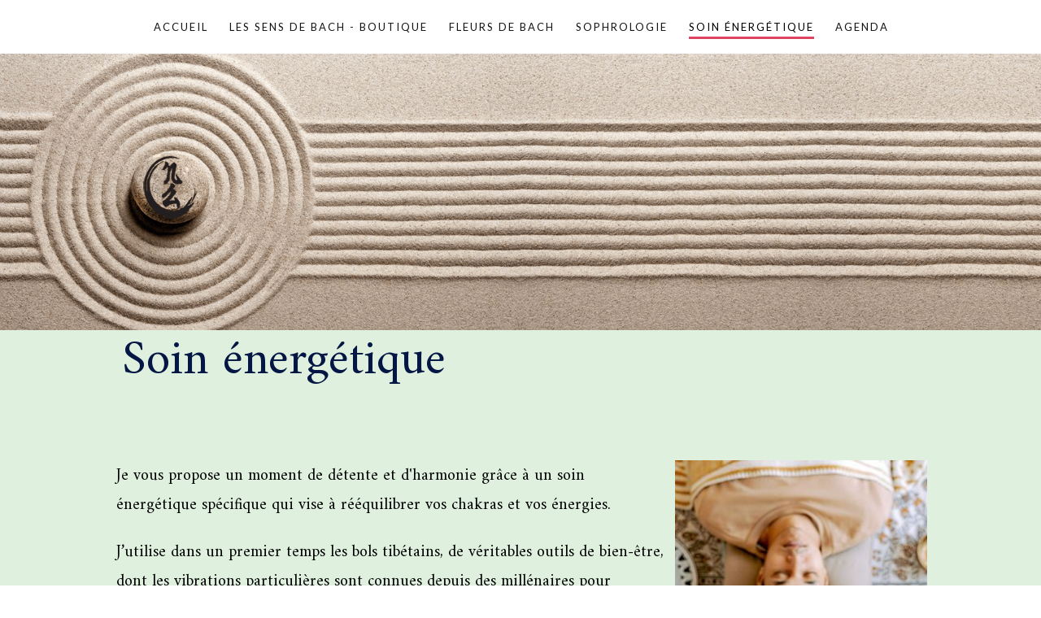

--- FILE ---
content_type: text/css; charset=utf-8
request_url: https://www.lessensdesoi-te.com/Ext/Resources?a=bvYs0aOEOUIk3qjg__c8nA,,&r=FOHedOK__SnXegRQROGfy0m-r1fAjgYWppXVv6h87yQ,
body_size: 6108
content:
#stickyFooter {
    position: fixed;
    bottom: 0;
    height: 40px;
    width: 100%;
    background-color: #292929;
    margin: 0;
    color: #fff;
    font-family: 'Signika', sans-serif;
}



#stickyFooter input 
{
    border: 1px solid #292929;
}

#stickyFooter input.invalid 
{
    border: 1px solid red;
}

#defaultSF {
    display: flex;
    cursor: pointer;
}

#stickyFooter a {
    color: #fff;
}

#logoWebSelfSF {
    width: 70px;
    height: 25px;
}

.sectionSF {
    box-sizing: border-box;
    -moz-box-sizing: border-box;
    -webkit-box-sizing: border-box;
    padding: 13px 20px;
}

#chevronSF {
    width: 20px;
    position: fixed;
    transform: rotate(180deg);
}

#leftSF {
    text-align: left;
    width: 35%;
}

#rightSF {
    text-align: right;
    width: 35%;
}

#centreSF {
    text-align: center;
    position: relative;
    width: 30%;
}

#hiddenSF {
    text-align: center;
    line-height: 25px;
    display: none;
    position: relative;
}

#hiddenSF input {
    height: 40px;
    border-radius: 4px;
    border: none;
    margin-right: 6px;
}

#hiddenSF input[type=text], #hiddenSF input[type=password] 
{
    width: 200px;
    color: #666;
    padding-left: 8px;
}

#hiddenSF input[type=button] 
{
    width: 120px;
    color: #fff;
    background-color: #0bafc2;
    cursor: pointer;
}

#hiddenSF input[type=button]:hover 
{
    background-color: #23c4d6;
}

.invisibleLabel {
    display: none;
}

#titleSF {
    font-size: 22px;
    position: absolute;
    top: 70px;
    width: 100%;
    left: 0;
}

#secondarySF {
    color: #aaa;
    position: absolute;
    top: 72px;
    width: 100%;
    left: 0;
}

#formSF {
    position: absolute;
    top: 115px;
    width: 100%;
    left: 0;
    margin: 0;
}

#hiddenSF .formGroupSF {
    display: inline-block;
}


/* Breaking point */
@media screen and (max-width: 1003px) {
    #hiddenSF .formGroupSF {
        display: block;
        margin-bottom: 5px;
    }

    #hiddenSF input,
    #hiddenSF input[type="text"],
    #hiddenSF input[type="password"] {
        width: 47%;
    }
}


@media screen and (max-width: 735px) {
    .sectionSF {
        position: relative;
        display: flex;
    }

    #rightSF,
    #rightSF a 
    {
        font-size: 10px;
    }
}

@media screen and (max-width: 535px) {
    #titleSF {
        font-size: 15px;
    }

    #logoWebSelfSF {
        width: 60px;
        height: 21px;
    }

    .sectionSF {
        padding: 13px 10px;
    }

    #secondarySF {
        font-size: 10px;
    }

    #stickyFooter {
        height: 40px;
    }

    #hiddenSF input,
    #hiddenSF input[type="text"],
    #hiddenSF input[type="button"],
    #hiddenSF input[type="password"] {
        box-sizing: border-box;
        width: 90%;
        margin: 0 5% 5px;
        padding: 0 0 0 4px;
    }

    #hiddenSF .formGroupSF {
        margin-bottom: 0;
    }
}

.scrollbarMeasure {
    width: 100px;
    height: 100px;
    overflow: scroll;
    position: absolute;
    top: -9999px;
}
/* The Modal (background) */
.modal {
    display: none; /* Hidden by default */
    position: fixed; /* Stay in place */
    z-index: 20; /* Sit on top */
    left: 0;
    top: 0;
    width: 100%; /* Full width */
    height: 100%; /* Full height */
    overflow: auto; /* Enable scroll if needed */
    background-color: rgb(0,0,0); /* Fallback color */
    background-color: rgba(0,0,0,0.4); /* Black w/ opacity */
}

/* Modal Content/Box */
.modal-content {
    background-color: #fefefe;
    margin: 15% auto; 
    padding: 20px;
    width: 272px; 
    border-radius: 3px;
}

/* The Close Button */
.close {
    color: #aaa;
    float: right;
    font-size: 28px;
    font-weight: bold;
    cursor: pointer;
    width: 20px;
    height: 20px;
}

.close:hover,
.close:focus {
    color: black;
    text-decoration: none;
    cursor: pointer;
}

#PopupSubscribe input
{
    margin: 0 0 0 10px;
    margin-left: 0;
    padding: 5px;
    width: 260px;
}

#PopupSubscribe input[type=checkbox] {
    width: auto;
}

#PopupSubscribe .wsCloseWrapper{
    text-align:right;
}

#PopupSubscribe .close{
    float:none;
}

#PopupSubscribe input:not([type=button]){
    border: 1px solid #aaa;
}

#PopupSubscribe .wsInputWrapper:not(:first-of-type)
{
    margin-top: 10px;
}

#PopupSubscribe input[name=SendEmailButton]
{
    margin: 20px 0 0 0;
    padding: 8px 12px;
    box-sizing: border-box;
    cursor: pointer;
    width: auto;
}

.PopupConfirmation
{
    display:none;
}

#PopupSubscribe .wsCaptcha
{
    width: 200px;
    padding: 5px;
    background-color: #c4c4c4;
    margin-top: 20px;
}

#PopupSubscribe .wsCaptcha *
{
    vertical-align: middle;
}

#PopupSubscribe .wsCaptcha .wsImageContainer
{
    background-color: #fff;
    padding-left: 10px;
    padding-top: 5px;
    height: 35px;
    margin-bottom: 5px;
}

#PopupSubscribe .wsCaptcha .wsImageContainer img
{
    width: 150px;
    height: 30px;
}

#PopupSubscribe .wsCaptcha input[type="text"]
{
    width: 150px;
    height: 20px;
    font-size: 10pt;
    padding: 2px;
}

#PopupSubscribe .wsCaptcha input[type="image"]
{
    width: 20px;
    height: 20px;
    margin-left: 5px;
}

#PopupSubscribe .wsField.wsError .wsCaptcha [name=captcha]{
    border:1px solid red;
}

/* ==== Paid add ====  */
#PoweredByFooter
{
    background-color: #eee;
    color: #b0bdcb;
    text-align: right;
    font-size: 12px;
    padding : 5px 10px;
    font-family: 'Signika', sans-serif;
}

#PoweredByFooter a
{
    text-decoration: none;
    color: #777;
}

#PoweredByFooter a:hover
{ 
    color: #b0bdcb;
}

--- FILE ---
content_type: application/javascript; charset=utf-8
request_url: https://www.lessensdesoi-te.com/Ext/Resources?a=491tNBdKBgCPH2UMXc7NT2u7BFP-qY5ONC9M3yFnIF4,&r=ZtPC0tpE9G2K2aly70S9kLjN2VocXXl4WJQ4RcZI_OIqnEr9HAsy_Ve3L9joMmK7OlSEHyksrkMymltuP0T3_Q,,&q=rui4bcefS3A5VPJBF3ehuQ,,
body_size: 2622
content:

WS.Namespace.Create('WS.FacebookComments', (function ()
{
    var _class = function (control, elements, data, locale, isPreview)
    {
        if (!control) throw ('control null');
        if (!elements) throw ('elements null');
        if (!data) throw ('data null');
        if (!locale) throw ('locale null');

        this.control = control;
        this.elements = elements;
        this.data = data;
        this.Locale = locale;

        // EVENT (DOM READY FOR PUSHING ENGINE)
        WS.EventObject.call(this, ["dom_ready"]);

        window.fbAsyncInit = function ()
        {
            FB.init({
                xfbml: true,
                version: 'v5.0'
            });
            FB.Canvas.setAutoGrow();
        };

        (function (d, s, id)
        {
            var js, fjs = d.getElementsByTagName(s)[0];
            if (d.getElementById(id)) return;

            if (!d.getElementById('fb-root')) $('body').prepend($('<div id="fb-root"></div>'));

            js = d.createElement(s); js.id = id;
            js.src = "//connect.facebook.net/" + locale + "/sdk.js";
            fjs.parentNode.insertBefore(js, fjs);
        }(document, 'script', 'facebook-jssdk'));

        if (isPreview && control.control)
        {
            control.control.RegisterEvent("preview_updated", PreviewUpdated, this);
        }
        else if (control.onLoaded) control.onLoaded(this);

        var me = this;
        var fbResize = function ()
        {
            me.RaiseEvent("dom_ready", me.elements);
            setTimeout(fbResize, 50);
        }
        setTimeout(fbResize, 50);
    };

    WS.Exts.Inherits(_class, WS.EventObject);

    var PreviewUpdated = function ()
    {
        this.control.control.UnregisterEvent("preview_updated", PreviewUpdated, this);
        if (this.control.onLoaded) this.control.onLoaded(this);
    };

    (function (methods)
    {
        methods.onResized = function (width, height)
        {
            var element = document.getElementById("fbcomments" + this.data.Id);

            if (element)
            {
                element.setAttribute("data-width", width);
                element.setAttribute("data-height", height);

                if (window.FB) FB.XFBML.parse(this.elements[0]);
            }
        };
    })(_class.prototype);

    return _class;
})());
